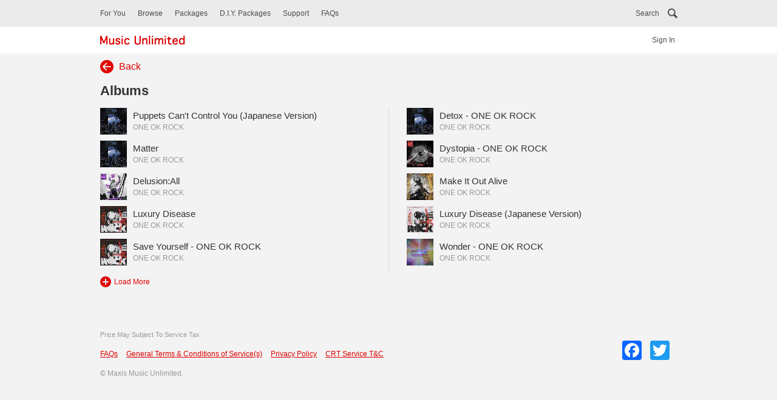

--- FILE ---
content_type: text/html; charset=UTF-8
request_url: https://www.musicunlimited.com.my/MaxisMU/?r=album/More&artistID=2536567
body_size: 4269
content:
<!DOCTYPE html>
<!--[if lt IE 7]>      <html class="no-js lt-ie9 lt-ie8 lt-ie7"> <![endif]-->
<!--[if IE 7]>         <html class="no-js lt-ie9 lt-ie8"> <![endif]-->
<!--[if IE 8]>         <html class="no-js lt-ie9"> <![endif]-->
<!--[if gt IE 8]><!--> <html class="visitor no-js"> <!--<![endif]-->
    <head>
        <meta http-equiv="Content-Type" content="text/html; charset=UTF-8" />
        <meta name="language" content="en">
        <meta name="Music Unlimited">
        <meta name="keywords" content="Music Unlimted, Music, Hotlink, Maxis, Caller Ringtone, CRT, Packages, DIY packages">
        <meta name="viewport" content="width=device-width, initial-scale=1.0, maximum-scale=1.0, user-scalable=no" />
        <meta name="description" content="Music Unlimted, Music, Hotlink, Maxis, Caller Ringtone, CRT, Packages, DIY packages" />
        <title>Music Unlimited</title>
        <meta property="og:title" content="Music Unlimited">
        <meta property="og:description" content="Music Unlimted, Music, Hotlink, Maxis, Caller Ringtone, CRT, Packages, DIY packages">
        <meta property="og:image:type" content="image/png">
        <meta property="og:image:width" content="1500">
        <meta property="og:image:height" content="1500">
        <meta http-equiv="Content-Security-Policy" content="default-src 'self';script-src 'unsafe-inline' 'unsafe-eval' 'report-sample' 'self' https://static.addtoany.com https://www.googletagmanager.com/gtag/js https://www.google-analytics.com/analytics.js; style-src 'unsafe-inline' 'unsafe-eval' 'report-sample' 'self';object-src 'none';base-uri 'self';connect-src 'self' https://www.googleapis.com https://analytics.google.com https://stats.g.doubleclick.net https://www.google-analytics.com https://static.addtoany.com https://www.google.com.my; font-src 'self';frame-src 'self' https://static.addtoany.com https://td.doubleclick.net http://crt.musicunlimited.com.my https://www.youtube.com;img-src 'self' http://i.ytimg.com https://www.google-analytics.com https://www.google.com.my http://www.musicunlimited.com.my/;manifest-src 'self';media-src 'self' https://crt.musicunlimited.com.my;worker-src 'none';">
        <!-- style.css always put last, for easy overwrite plugin's style -->
        <link type="text/css" rel="stylesheet" href="/MaxisMU/css/jquery-ui.min.css" />
        <link type="text/css" rel="stylesheet" href="/MaxisMU/css/jquery-ui.structure.min.css" />
        <link type="text/css" rel="stylesheet" href="/MaxisMU/css/owl.carousel.min.css" />
        <link type="text/css" rel="stylesheet" href="/MaxisMU/css/owl.theme.default.min.css" />
        <link type="text/css" rel="stylesheet" href="/MaxisMU/css/style.css" />

        <!--[if lt IE 9]>
<script src="http://html5shim.googlecode.com/svn/trunk/html5.js?t=1769343554"></script>
<![endif]-->
        <script type="text/javascript" src="/MaxisMU/js/jquery-3.6.0.min.js?t=1769343554"></script>
        <script type="text/javascript" src="/MaxisMU/js/modernizr-custom.js?t=1769343554" async></script>
        <script type="text/javascript" src="/MaxisMU/js/jquery-ui.min.js?t=1769343554"></script>
        <script type="text/javascript" src="/MaxisMU/js/velocity.min.js?t=1769343554" async></script>
        <script type="text/javascript" src="/MaxisMU/js/detect-device.js?t=1769343554" async></script>
        <script type="text/javascript" src="/MaxisMU/js/jquery.easytabs.min.js?t=1769343554" async></script>
        <script type="text/javascript" src="/MaxisMU/js/jquery.hashchange.min.js?t=1769343554" async></script>
        <script type="text/javascript" src="/MaxisMU/js/owl.carousel.min.js?t=1769343554" async></script>
        <script type="text/javascript" src="/MaxisMU/js/features.js?t=1769343554"></script>
        <script type="text/javascript" src="/MaxisMU/js/color-thief.min.js?t=1769343554" async></script>
        <script type="text/javascript" src="/MaxisMU/js/jquery.jplayer.min.js?t=1769343554"></script>
        <script type="text/javascript">
            jQuery.browser = {};
            (function () {
                jQuery.browser.msie = false;
                jQuery.browser.version = 0;
                if (navigator.userAgent.match(/MSIE ([0-9]+)\./)) {
                    jQuery.browser.msie = true;
                    jQuery.browser.version = RegExp.$1;
                }
            })();
        </script>
        <!-- Global site tag (gtag.js) - Google Analytics -->
        <script async src="https://www.googletagmanager.com/gtag/js?id=G-TJHNGLXG5K"></script>
        <script>
            window.dataLayer = window.dataLayer || [];
            function gtag() {
                dataLayer.push(arguments);
            }
            gtag('js', new Date());

            gtag('config', 'G-TJHNGLXG5K');
        </script>
    </head>
    <body>
                <script>
            var fb_app_id = '1862890353989531';
            var get_msisdn = '';
            var baseURL = '/MaxisMU';
            var ajaxBaseURL = '/MaxisMU';
            var preview_prefix = 'https://crt.musicunlimited.com.my/prbt/mu_user_console/servlet/download?filename=/home/web/PRBT/upload/r';
        </script>
        <script>
           if (navigator.userAgent.indexOf("Speed Insights") === -1) {
               (function (i, s, o, g, r, a, m) {
                   i['GoogleAnalyticsObject'] = r;
                   i[r] = i[r] || function () {
                       (i[r].q = i[r].q || []).push(arguments)
                   }, i[r].l = 1 * new Date();
                   a = s.createElement(o),
                           m = s.getElementsByTagName(o)[0];
                   a.async = 1;
                   a.src = g;
                   m.parentNode.insertBefore(a, m)
               })(window, document, 'script', 'https://www.google-analytics.com/analytics.js', 'ga');

               ga('create', 'UA-92594818-1', 'auto');
               ga('send', 'pageview');
           }
           //event
           function gaEventOverall (category, action, label){
               ga('send', {
                   'hitType': 'event',          // Required.
                   'eventCategory': category,   // Required.
                   'eventAction': action,      // Required.
                   'eventLabel': label
               });
           }
        </script>
        <!-- push notifications -->
        <ul class="pn-center"></ul>
        <div id="dialog"></div>
        <div id="wrapper">
            <!-- search bar -->
            <section id="search-wrap" class="">
    <form id="form-search" action="#" method="">
        <input id="ct_search" type="hidden" name="ct_type" value="6d1e4fb1fad3d3f6b47ef3026205b02165a29950"/>
        <!-- search bar -->
        <div id="search-bar">
            <div class="centerContent">
                <button type="button" class="search-cancel">Cancel</button>
                <input type="search" id="search-field" placeholder="Search" onkeypress="return searchAll(event)" />
            </div>
        </div>
        <!-- generating suggested search -->
        <div id="suggest-search" class="centerContent"></div>

        <!-- predict wrap -->
        <div id="predict-wrap" class="centerContent off">
            <div class="predict-crt"></div>
            <div class="predict-artist"></div>
            <div class="predict-album"></div>
        </div>

        <!-- submit button -->
        <div id="submit-search-wrap" class="button-wrap centerContent">
            <button type="button" class="submit-search"></button>
        </div>
    </form>
    <div class="search-overlay"></div>
</section>            <!-- header language bar -->
            <script type="text/javascript">

    //currently to cheat the user is a visitor or member,
    //a class "visitor" is added to html for demo visitor navigation or interaction.
    //By default, html come with "visitor", to demonstrate action for 
    //member will require change "visitor" in html to "member"
    //This header file is for member, so "visitor" will remove and "member" will added to html
    $('html').removeClass('visitor').addClass('member');
</script>
<header id="header">
    <!-- toggle button -->
    <button type="button" class="menu-toggle closed">
        <div class="bar top"></div>
        <div class="bar mid"></div>
        <div class="bar bot"></div>
    </button>

    <!-- main navi -->
    <nav>
        <div class="centerContent">
                            <div class="mob-profile">
                    <a href="?r=login/info" class="sign-in">Sign In</a>
                </div>
                
            <a href="?r=site/hereyougo" class="for-you">For You</a>
            <a href="?r=site/index" class="browse">Browse</a>
            <button type="button" class="search">Search</button>
            <a href="?r=package/index" class="packages">Packages</a>
            <a href="?r=package/diyPackages" class="diy">D.I.Y. Packages</a>
            <a href="?r=support/index" class="supp">Support</a>
            <a href="?r=faq/index" class="faq">FAQs</a>
                        <div class="desk-search"></div>
            
        </div>
    </nav>

    <!-- logo bar -->
    <div class="logo-bar">

        <div class="centerContent">
            <!-- logo -->
            <a href="?r=site/index" class="logo-wrap"><img alt="Music Unlimited" src="images/logo.png" /></a>
                            <div class="desk-signIn-wrap">
                    <a href="?r=login/info" class="sign-in">Sign In</a>
                </div>
                        </div>
    </div><!-- logo bar[end] -->
</header>
<script type="text/javascript">
    $(document).ready(function(){
        $('a[class="song-req"]').on('click', function(){
            gaEventOverall('Song Request', 'Menu click', 'Button');
        });
    });
</script>            <!-- content -->
            <div id="content">
	<section class="centerContent" id="more-album-songlist">
    <div class="section-titleBar">
        <a href="?r=artist/info&artistID=2536567" class="title-back">
            <div class="title-back-arrow"></div>
            <p>Back</p>
        </a>
        <h2>Albums</h2>
        <p class="title-desc"></p>
    </div>

    <div class="albumlist-wrap ">
        <a href = "?r=album/info&albumID=3275115" class = "listing album" data-album="Puppets Can't Control You (Japanese Version)" data-artist="ONE OK ROCK" data-language="en_US"><div class = "thumb"><div class = "artwork"><img alt="Puppets Can't Control You (Japanese Version)" src="https://www.musicunlimited.com.my/base/album/3275115-JPG-86X86-ALBUM.jpg" /></div></div><div class = "text"><p class = "main">Puppets Can't Control You (Japanese Version)</p><p class = "sub">ONE OK ROCK</p></div></a><a href = "?r=album/info&albumID=3274016" class = "listing album" data-album="Detox - ONE OK ROCK" data-artist="ONE OK ROCK" data-language="en_US"><div class = "thumb"><div class = "artwork"><img alt="Detox - ONE OK ROCK" src="https://www.musicunlimited.com.my/base/album/3274016-JPG-86X86-ALBUM.jpg" /></div></div><div class = "text"><p class = "main">Detox - ONE OK ROCK</p><p class = "sub">ONE OK ROCK</p></div></a><a href = "?r=album/info&albumID=3270732" class = "listing album" data-album="Matter" data-artist="ONE OK ROCK" data-language="en_US"><div class = "thumb"><div class = "artwork"><img alt="Matter" src="https://www.musicunlimited.com.my/base/album/3270732-JPG-86X86-ALBUM.jpg" /></div></div><div class = "text"><p class = "main">Matter</p><p class = "sub">ONE OK ROCK</p></div></a><a href = "?r=album/info&albumID=3267940" class = "listing album" data-album="Dystopia - ONE OK ROCK" data-artist="ONE OK ROCK" data-language="en_US"><div class = "thumb"><div class = "artwork"><img alt="Dystopia - ONE OK ROCK" src="https://www.musicunlimited.com.my/base/album/3267940-JPG-86X86-ALBUM.jpg" /></div></div><div class = "text"><p class = "main">Dystopia - ONE OK ROCK</p><p class = "sub">ONE OK ROCK</p></div></a><a href = "?r=album/info&albumID=3261595" class = "listing album" data-album="Delusion:All" data-artist="ONE OK ROCK" data-language="en_US"><div class = "thumb"><div class = "artwork"><img alt="Delusion:All" src="https://www.musicunlimited.com.my/base/album/3261595-JPG-86X86-ALBUM.jpg" /></div></div><div class = "text"><p class = "main">Delusion:All</p><p class = "sub">ONE OK ROCK</p></div></a><a href = "?r=album/info&albumID=3232342" class = "listing album" data-album="Make It Out Alive" data-artist="ONE OK ROCK" data-language="en_US"><div class = "thumb"><div class = "artwork"><img alt="Make It Out Alive" src="https://www.musicunlimited.com.my/base/album/3232342-JPG-86X86-ALBUM.jpg" /></div></div><div class = "text"><p class = "main">Make It Out Alive</p><p class = "sub">ONE OK ROCK</p></div></a><a href = "?r=album/info&albumID=3171824" class = "listing album" data-album="Luxury Disease" data-artist="ONE OK ROCK" data-language="en_US"><div class = "thumb"><div class = "artwork"><img alt="Luxury Disease" src="https://www.musicunlimited.com.my/base/album/3171824-JPG-86X86-ALBUM.jpg" /></div></div><div class = "text"><p class = "main">Luxury Disease</p><p class = "sub">ONE OK ROCK</p></div></a><a href = "?r=album/info&albumID=3171823" class = "listing album" data-album="Luxury Disease (Japanese Version)" data-artist="ONE OK ROCK" data-language="en_US"><div class = "thumb"><div class = "artwork"><img alt="Luxury Disease (Japanese Version)" src="https://www.musicunlimited.com.my/base/album/3171823-JPG-86X86-ALBUM.jpg" /></div></div><div class = "text"><p class = "main">Luxury Disease (Japanese Version)</p><p class = "sub">ONE OK ROCK</p></div></a><a href = "?r=album/info&albumID=3160033" class = "listing album" data-album="Save Yourself - ONE OK ROCK" data-artist="ONE OK ROCK" data-language="en_US"><div class = "thumb"><div class = "artwork"><img alt="Save Yourself - ONE OK ROCK" src="https://www.musicunlimited.com.my/base/album/3160033-JPG-86X86-ALBUM.jpg" /></div></div><div class = "text"><p class = "main">Save Yourself - ONE OK ROCK</p><p class = "sub">ONE OK ROCK</p></div></a><a href = "?r=album/info&albumID=3140081" class = "listing album" data-album="Wonder - ONE OK ROCK" data-artist="ONE OK ROCK" data-language="en_US"><div class = "thumb"><div class = "artwork"><img alt="Wonder - ONE OK ROCK" src="https://www.musicunlimited.com.my/base/album/3140081-JPG-86X86-ALBUM.jpg" /></div></div><div class = "text"><p class = "main">Wonder - ONE OK ROCK</p><p class = "sub">ONE OK ROCK</p></div></a><div id="divAlbumAppendMore"></div><input type="hidden" id="totalCount" name="totalCount" value="14"><input type="hidden" id="artistID" name="artistID" value="2536567"><input type="hidden" id="languageType" name="languageType" value="en_US"><button type = "button" class = "load-more ala-cart" id="appendLoadMoreAlbum"><div class = "more-plus"></div><p>load more</p></button>
    </div>

</section></div><!-- content -->
            <div class="clear"></div>
            <!-- footer -->
            <footer>
    <div class="centerContent">
        <p class="sstnote">Price May Subject To Service Tax</p>
        <div class="footer-links-wrap">
            <a href="?r=faq/index" class="footer-link faq">FAQs</a>			
            <a href="?r=toc/index" class="footer-link tou">General Terms & Conditions of Service(s)</a>
            <a href="?r=policy/index" class="footer-link pp">Privacy Policy</a>
            <a href="?r=tnc/index" class="footer-link tnc">CRT Service T&C</a>
        </div>
        <div class="follow-social">
            <p>Share Us:</p>
            
            <!-- AddToAny BEGIN -->
            <div class="a2a_kit a2a_kit_size_32 a2a_default_style" 
                 data-a2a-url="https://www.musicunlimited.com.my/MaxisMU/" 
                 data-a2a-title="Music Unlimited">
            
                <a class="a2a_button_facebook"></a>
                <a class="a2a_button_twitter"></a>
            </div>
            <script async src="https://static.addtoany.com/menu/page.js"></script>
            <!-- AddToAny END -->
        </div>
        <p class="copyright">© <span class="year-wrap"></span> Maxis Music Unlimited.</p>
    </div>
</footer>
<script type = "text/javascript">
    $(document).ready(function(){
        $('a').click(function(){
            
            var id=$(this).attr('class');
            var windowLink = window.location.href;
            var contestID = "";
            if(windowLink.indexOf("&")!== -1){
                contestID = windowLink.split("&");
            }
            else if(windowLink.indexOf("?r=") !== -1){
                contestID = windowLink.split("?r=");
            }
            else{
                if(contestID = windowLink.split("//")){
                    contestID[1] = "site/index";
                }
            }
            
            if(id==="facebook-share-button share-btn fb"){
                gaEventOverall("Contest", "Share Facebook", contestID[1]);
            }
            else if(id==="twitter-share-button share-btn twi"){
                gaEventOverall("Contest", "Share Twitter", contestID[1]);                
            }
            else if(id==="share-btn gPlus"){
                gaEventOverall("Contest", "Share Google+", contestID[1]);
            }
            else if(id==="share-btn whatsapp"){
                gaEventOverall("Contest", "Share Whatsapp", contestID[1]);
            }
        });
    });
</script>
        </div>
        <!-- compile all plugin css into 1 file -->
<!--        <link type="text/css" rel="stylesheet" href="css/compile.css" />
        <link type="text/css" rel="stylesheet" href="css/style-compressed.css" />-->
        <script type="text/javascript" src="/MaxisMU/js/custom.js?t=1769343554"></script>
    </body>
</html>